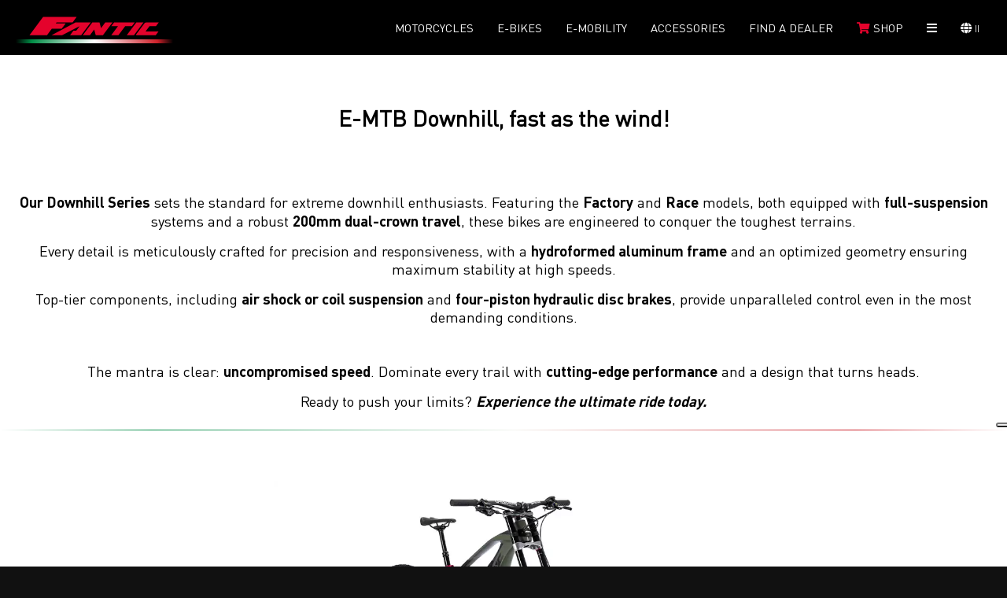

--- FILE ---
content_type: text/html; charset=utf-8
request_url: https://fantic.com/Lista_No_Moto.cshtml?type=e-mtb-downhill&id=92&country=13&lang=EN
body_size: 8230
content:

<!DOCTYPE html>
<html lang="it-it">
<head>
	<meta name="viewport" content="width=device-width, initial-scale=1">
	
			<title></title>
			<meta name="description" />
			<meta name="keywords" content="Fantic, Fantic motor, Fanticmotor, Fantic Bikes, Caballero, Fantic Motor Caballero, Fantic Caballero, Caballero Fantic, Caballero Fantic Motor, Fantic Enduro, Fantic MX, Fantic Motocross, Fantic 125, Fantic 50, Fantic 250, Fantic 450, Fantic ebike, Fantic Motor ebike, Fantic Issimo, Issimo, Fantic ebikes, Fantic mtb, Fantic emtb, Fantic Integra, Fantic XF1, Fantic XF1 integra, XF1 Integra" />

			

<link rel="canonical" href="https://fantic.com/Lista_No_Moto.cshtml?type=e-mtb-downhill&amp;id=92&amp;country=13&amp;lang=EN" />
<link rel="alternate" href="https://fantic.com/it-it/ebike/e-mtb-downhill/92" hreflang="x-default">
        <link rel="alternate" href="https://fantic.com/ar-es/ebike/e-mtb-downhill/92" hreflang="es">
        <link rel="alternate" href="https://fantic.com/at-de/ebike/e-mtb-downhill/92" hreflang="de">
        <link rel="alternate" href="https://fantic.com/au-en/ebike/e-mtb-downhill/92" hreflang="en">
        <link rel="alternate" href="https://fantic.com/be-fr/ebike/e-mtb-downhill/92" hreflang="fr">
        <link rel="alternate" href="https://fantic.com/be-en/ebike/e-mtb-downhill/92" hreflang="en">
        <link rel="alternate" href="https://fantic.com/br-fr/ebike/e-mtb-downhill/92" hreflang="fr">
        <link rel="alternate" href="https://fantic.com/ca-fr/ebike/e-mtb-downhill/92" hreflang="fr">
        <link rel="alternate" href="https://fantic.com/ca-en/ebike/e-mtb-downhill/92" hreflang="en">
        <link rel="alternate" href="https://fantic.com/cl-it/ebike/e-mtb-downhill/92" hreflang="it">
        <link rel="alternate" href="https://fantic.com/cy-en/ebike/e-mtb-downhill/92" hreflang="en">
        <link rel="alternate" href="https://fantic.com/hr-en/ebike/e-mtb-downhill/92" hreflang="en">
        <link rel="alternate" href="https://fantic.com/dk-en/ebike/e-mtb-downhill/92" hreflang="en">
        <link rel="alternate" href="https://fantic.com/ec-es/ebike/e-mtb-downhill/92" hreflang="es">
        <link rel="alternate" href="https://fantic.com/ee-en/ebike/e-mtb-downhill/92" hreflang="en">
        <link rel="alternate" href="https://fantic.com/fi-en/ebike/e-mtb-downhill/92" hreflang="en">
        <link rel="alternate" href="https://fantic.com/fr-fr/ebike/e-mtb-downhill/92" hreflang="fr">
        <link rel="alternate" href="https://fantic.com/de-de/ebike/e-mtb-downhill/92" hreflang="de">
        <link rel="alternate" href="https://fantic.com/jp-en/ebike/e-mtb-downhill/92" hreflang="en">
        <link rel="alternate" href="https://fantic.com/gr-en/ebike/e-mtb-downhill/92" hreflang="en">
        <link rel="alternate" href="https://fantic.com/gf-fr/ebike/e-mtb-downhill/92" hreflang="fr">
        <link rel="alternate" href="https://fantic.com/hk-en/ebike/e-mtb-downhill/92" hreflang="en">
        <link rel="alternate" href="https://fantic.com/is-en/ebike/e-mtb-downhill/92" hreflang="en">
        <link rel="alternate" href="https://fantic.com/il-en/ebike/e-mtb-downhill/92" hreflang="en">
        <link rel="alternate" href="https://fantic.com/lv-en/ebike/e-mtb-downhill/92" hreflang="en">
        <link rel="alternate" href="https://fantic.com/lt-en/ebike/e-mtb-downhill/92" hreflang="en">
        <link rel="alternate" href="https://fantic.com/lu-fr/ebike/e-mtb-downhill/92" hreflang="fr">
        <link rel="alternate" href="https://fantic.com/mt-en/ebike/e-mtb-downhill/92" hreflang="en">
        <link rel="alternate" href="https://fantic.com/yt-en/ebike/e-mtb-downhill/92" hreflang="en">
        <link rel="alternate" href="https://fantic.com/no-en/ebike/e-mtb-downhill/92" hreflang="en">
        <link rel="alternate" href="https://fantic.com/nl-en/ebike/e-mtb-downhill/92" hreflang="en">
        <link rel="alternate" href="https://fantic.com/pf-fr/ebike/e-mtb-downhill/92" hreflang="fr">
        <link rel="alternate" href="https://fantic.com/pl-en/ebike/e-mtb-downhill/92" hreflang="en">
        <link rel="alternate" href="https://fantic.com/gb-en/ebike/e-mtb-downhill/92" hreflang="en">
        <link rel="alternate" href="https://fantic.com/cz-en/ebike/e-mtb-downhill/92" hreflang="en">
        <link rel="alternate" href="https://fantic.com/ro-en/ebike/e-mtb-downhill/92" hreflang="en">
        <link rel="alternate" href="https://fantic.com/sk-en/ebike/e-mtb-downhill/92" hreflang="en">
        <link rel="alternate" href="https://fantic.com/si-en/ebike/e-mtb-downhill/92" hreflang="en">
        <link rel="alternate" href="https://fantic.com/es-es/ebike/e-mtb-downhill/92" hreflang="es">
        <link rel="alternate" href="https://fantic.com/us-en/ebike/e-mtb-downhill/92" hreflang="en">
        <link rel="alternate" href="https://fantic.com/se-en/ebike/e-mtb-downhill/92" hreflang="en">
        <link rel="alternate" href="https://fantic.com/ch-de/ebike/e-mtb-downhill/92" hreflang="de">
        <link rel="alternate" href="https://fantic.com/ch-it/ebike/e-mtb-downhill/92" hreflang="it">
        <link rel="alternate" href="https://fantic.com/ch-fr/ebike/e-mtb-downhill/92" hreflang="fr">
        <link rel="alternate" href="https://fantic.com/hu-en/ebike/e-mtb-downhill/92" hreflang="en">
        <link rel="alternate" href="https://fantic.com/ii-en/ebike/e-mtb-downhill/92" hreflang="en">
    <meta name="robots" content="index, follow" />

		
	<!-- Opengraph FB -->
	<meta property="og:type" content="article">
	<meta property="og:title" content="Fantic Motor: Moto e Ebikes Made in Italy">
	<meta property="og:description" content="Fantic Motor, inizia qui la tua nuova strada. Vasta gamma di Moto: Motard, Caballero, Motocross, Enduro e EBikes: Issimo e MTB">
	<meta property="og:url" content="https://www.fantic.com/">
	<meta property="og:site_name" content="Fantic Motor">
	<meta property="article:author" content="https://www.facebook.com/FanticMotorOfficial">
	<meta property="og:image" content="https://www.fantic.com//Content/img/logo_fantic.jpg?v=1.0">
	<!-- Fine Opengraph FB -->
<link href="/Content/css/globalcss-desktop-bundle?v=3Vuy4PjPfGTe_Jki7sfplccnNVC_3AUhR9lt_LxaWHQ1" rel="stylesheet"/>
	
		<link href="https://www.fantic.com//Content/css/Lista_No_Moto.css?v=1.0" rel="stylesheet" />
	
	
	<link rel="apple-touch-icon" sizes="57x57" href="/Content/img/favicon/apple-icon-57x57.png?v=1.0">
<link rel="apple-touch-icon" sizes="60x60" href="/Content/img/favicon/apple-icon-60x60.png?v=1.0">
<link rel="apple-touch-icon" sizes="72x72" href="/Content/img/favicon/apple-icon-72x72.png?v=1.0">
<link rel="apple-touch-icon" sizes="76x76" href="/Content/img/favicon/apple-icon-76x76.png?v=1.0">
<link rel="apple-touch-icon" sizes="114x114" href="/Content/img/favicon/apple-icon-114x114.png?v=1.0">
<link rel="apple-touch-icon" sizes="120x120" href="/Content/img/favicon/apple-icon-120x120.png?v=1.0">
<link rel="apple-touch-icon" sizes="144x144" href="/Content/img/favicon/apple-icon-144x144.png?v=1.0">
<link rel="apple-touch-icon" sizes="152x152" href="/Content/img/favicon/apple-icon-152x152.png?v=1.0">
<link rel="apple-touch-icon" sizes="180x180" href="/Content/img/favicon/apple-icon-180x180.png?v=1.0">
<link rel="icon" type="image/png" sizes="192x192" href="/Content/img/favicon/android-icon-192x192.png?v=1.0">
<link rel="icon" type="image/png" sizes="32x32" href="/Content/img/favicon/favicon-32x32.png?v=1.0">
<link rel="icon" type="image/png" sizes="96x96" href="/Content/img/favicon/favicon-96x96.png?v=1.0">
<link rel="icon" type="image/png" sizes="16x16" href="/Content/img/favicon/favicon-16x16.png?v=1.0">
<link rel="manifest" href="/Content/img/favicon/manifest.json">
<meta name="msapplication-TileColor" content="#ffffff">
<meta name="msapplication-TileImage" content="/Content/img/favicon/ms-icon-144x144.png?v=1.0">
<meta name="theme-color" content="#ffffff">
	<!-- Fine Opengraph FB -->
	<link href="https://fonts.googleapis.com/icon?family=Material+Icons"
		  rel="stylesheet">
</head>
<body>
	<!-- Google Tag Manager (noscript) -->
	<noscript><iframe src="https://www.googletagmanager.com/ns.html?id=GTM-WXPSXKN" height="0" width="0" style="display:none;visibility:hidden"></iframe></noscript>
	<!-- End Google Tag Manager (noscript) -->
	<div itemprop="name" content="Fantic Motor: Moto e Ebikes Made in Italy"></div>
	<div itemprop="description" content="Fantic Motor, inizia qui la tua nuova strada. Vasta gamma di Moto: Motard, Caballero, Motocross, Enduro e EBikes: Issimo e MTB"></div>
	<div itemprop="image" content="https://www.fantic.com//Content/img/logo.png?v=1.0"></div>
	
	

<div class="head fontSzVar_4 bold" itemscope itemtype="http://schema.org/WPHeader">
                <input type="checkbox" class="d_none" id="mobile_menu_trigger" />
            <div class="mobile_menu">
                <a href="https://fantic.com/au-en/index" class="mobile_logo" title="Index Fantic">
                    <img src="/Content/img/logo.svg?v=1.0" alt="logo Fantic" width="186" height="50" />
                </a>
                <label for="mobile_menu_trigger" class="open-menu closed" title="open menù">
                    <i class="fas fa-bars"></i>
                </label>
            </div>
            <div class="content menu_head">
                <div class="menu main_voices bold d_flx j_start no_mobile">
                    
                    
                    <a class="logo fontSzVar_8 " href="https://fantic.com/au-en/index" itemprop="url" title="index Fantic"></a>
                    
                </div>
                <div class="menu main_voices bold d_flx j_end">
                    
                    
                        <a href="javascript:void(0);" class="open-xor link" itemprop="url" title="Moto">
                            Motorcycles
                        </a>
                                            <a href="https://fanticbikes.com/" class="open-xor link" itemprop="url" title="eBikes">
                            E-Bikes
                        </a>
                                            <a href="https://fantic.com/au-en/urban-e-mobility" class="link " itemprop="url" title="E-mobility">
                            E-mobility
                        </a>
                                            <a href="javascript:void(0);" class="open-xor link " itemprop="url" title="Accessori">
                            Accessories
                        </a>
                    <a href="https://fantic.com/au-en/dealer-locator" class="link " itemprop="url" title="Cerca un rivenditore">Find a dealer</a>
                    
                    
                    <a href="https://shop.fantic.com" rel="noreferrer" target="_blank" title="Shop online" class="link" itemprop="url">
                        <i class="fas fa-shopping-cart fontClr_Brand"></i>&nbsp;<span class="shop_span">Shop</span>
                    </a>
                    
                    
                    <a href="https://fantic.com/au-en/fantic-racing" class="flx_itm link mobile_voice" itemprop="url" title="Fantic Racing">Fantic Racing</a>
                    

                        <a href="https://fantic.com/au-en/news" class="flx_itm link mobile_voice" itemprop="url" title="News">NEWS</a>
                    <a href="javascript:void(0);" class="open-xor link open-main_menu no_mobile"><i class="fas fa-bars"></i></a>
                    
                    
                    <a href="javascript:void(0);" class="open-xor link open-lang"><i class="fas fa-globe" title="apertura languages"></i>&nbsp;<span>II</span></a>
                    
                </div>
            </div>
                <div class="xor-menu xor-menu-moto motomenu uppercase">
                    <a href="javascript:void(0);" class="close-menu" itemprop="url" title="Moto"><i class="fas fa-times"></i></a>
                    <div class="content">
                            <a href="https://fantic.com/au-en/moto/caballero/24" itemprop="url" title="Lista Moto" style="background-image: url(https://www.fantic.com//Content/img/Categorie_Head/caballero.jpg); background-image: url(https://www.fantic.com//Content/img/Categorie_Head/caballero.webp);">
                                <span class="fontSzVar_1">caballero</span>
                            </a>
                            <a href="https://fantic.com/au-en/moto/street/150" itemprop="url" title="Lista Moto" style="background-image: url(https://www.fantic.com//Content/img/Categorie_Head/street.jpg); background-image: url(https://www.fantic.com//Content/img/Categorie_Head/street.webp);">
                                <span class="fontSzVar_1">street</span>
                            </a>
                            <a href="https://fantic.com/au-en/moto/enduro/26" itemprop="url" title="Lista Moto" style="background-image: url(https://www.fantic.com//Content/img/Categorie_Head/enduro.jpg); background-image: url(https://www.fantic.com//Content/img/Categorie_Head/enduro.webp);">
                                <span class="fontSzVar_1">enduro</span>
                            </a>
                            <a href="https://fantic.com/au-en/moto/motard/37" itemprop="url" title="Lista Moto" style="background-image: url(https://www.fantic.com//Content/img/Categorie_Head/motard.jpg); background-image: url(https://www.fantic.com//Content/img/Categorie_Head/motard.webp);">
                                <span class="fontSzVar_1">motard</span>
                            </a>
                    </div>
                </div>
                <div class="xor-menu xor-menu-ebikes ebikesmenu uppercase" title="eBikes">
                    
                    
                </div>
                <div class="xor-menu xor-menu-accessori motomenu uppercase">
                    <a href="javascript:void(0);" class="close-menu" itemprop="url" title="Moto"><i class="fas fa-times"></i></a>
                    <div class="content">
                        <a href="https://fantic.com/au-en/accessori?tipoveicolo=moto" itemprop="url" title="Lista Accessori" style="background-image: url(https://www.fantic.com//Content/img/Categorie_Head/CABALLERO.jpg); background-image: url(https://www.fantic.com//Content/img/Categorie_Head/CABALLERO.webp);">
                            <span class="fontSzVar_1">Motorcycles</span>
                        </a>

                        <a href="https://fantic.com/au-en/accessori?tipoveicolo=e-bike" itemprop="url" title="Lista Accessori" style="background-image: url(https://www.fantic.com//Content/img/Categorie_Head/e-mtb-all-mountain.jpg); background-image: url(https://www.fantic.com//Content/img/Categorie_Head/e-mtb-all-mountain.webp);">
                            <span class="fontSzVar_1">E-Bikes</span>
                        </a>

                        <a href="https://fantic.com/au-en/accessori?tipoveicolo=e-mobility" itemprop="url" title="Lista Accessori" style="background-image: url(https://www.fantic.com//Content/img/Categorie_Head/Monopattino-elettrico.jpg); background-image: url(https://www.fantic.com//Content/img/Categorie_Head/Monopattino-elettrico.webp);">
                            <span class="fontSzVar_1">E-Mobility</span>
                        </a>
                    </div>
                </div>
            <div class="xor-menu xor-menu-main_menu main_menu uppercase fontSzVar_3 no_mobile">
                <a href="javascript:void(0);" class="close-menu" itemprop="url" title="Main Menu"><i class="fas fa-times"></i></a>
                
                
                <div class="voices_container d_flx contained">
                    
                    <a href="https://fantic.com/au-en/index" class="flx_itm link desktop_dNone" itemprop="url" title="Home page">HOME</a>
                    
                    <a href="https://fantic.com/au-en/fantic-racing" class="flx_itm link" itemprop="url" title="Fantic Racing">Fantic Racing</a>
                    

                        <a href="https://fantic.com/au-en/news" class="flx_itm link" itemprop="url" title="News">NEWS</a>
                </div>
                
                
                            <div class="promo_showcase_container no_mobile">
                    <a class="promo_item" href="https://fantic.com/au-en/content-News/fantic-stealth-500-the-lightest-italian-naked-in-its-class-dare-to-play-_p6081">

                        <div class="image">
                                    <picture>
                                        <source srcset="https://www.fantic.com//Uploads/NewsPromo/27a1636b62404d858ad43fc695ad5a8e.webp?w=800&amp;h=534" type="image/webp" class="lazyload" width="800" height="534">
                                        <source srcset="https://www.fantic.com//Uploads/NewsPromo/27a1636b62404d858ad43fc695ad5a8e.jpg?w=800&amp;h=534" type="image/jpeg" class="lazyload" width="800" height="534">
                                        <img src="https://www.fantic.com//Uploads/NewsPromo/27a1636b62404d858ad43fc695ad5a8e.jpg?w=800&amp;h=534&bkg=111" class="lazyload" alt="" width="800" height="534">
                                    </picture>

                        </div>

                        <p class="copy">
                            <span>Fantic Stealth 500: the lightest Italian naked in its class. Dare to play?</span>
                            <span>24-11-2025</span>
                        </p>
                    </a>
            </div>

                
            </div>
            <div class="xor-menu langmenu ">
                <a href="javascript:void(0);" class="close-menu" title="chiusura menù languages"><i class="fas fa-times"></i></a>
                <div class="content">
                            <b>International</b>
                            <div class="item item-country">
                                    <a href="https://fantic.com/ii-en/Lista_No_Moto.cshtml?country=255&amp;sl=II&amp;lang=EN" class="link " data-country="II" title="descrizione"><span>International</span></a>
                            </div>
                            <b>Europa</b>
                            <div class="item item-country">
                                    <a href="https://fantic.com/at-de/Lista_No_Moto.cshtml?country=14&amp;sl=AT&amp;lang=DE" class="link " data-country="AT" title="descrizione"><span>Austria</span></a>
                                    <a href="https://fantic.com/be-en/Lista_No_Moto.cshtml?country=251&amp;sl=BE&amp;lang=EN" class="link " data-country="BE" title="descrizione"><span>Belgium (EN)</span></a>
                                    <a href="https://fantic.com/be-fr/Lista_No_Moto.cshtml?country=20&amp;sl=BE&amp;lang=FR" class="link " data-country="BE" title="descrizione"><span>Belgium (FR)</span></a>
                                    <a href="https://fantic.com/hr-en/Lista_No_Moto.cshtml?country=50&amp;sl=HR&amp;lang=EN" class="link " data-country="HR" title="descrizione"><span>Croatia</span></a>
                                    <a href="https://fantic.com/cy-en/Lista_No_Moto.cshtml?country=42&amp;sl=CY&amp;lang=EN" class="link " data-country="CY" title="descrizione"><span>Cyprus</span></a>
                                    <a href="https://fantic.com/cz-en/Lista_No_Moto.cshtml?country=181&amp;sl=CZ&amp;lang=EN" class="link " data-country="CZ" title="descrizione"><span>Czech Rep.</span></a>
                                    <a href="https://fantic.com/dk-en/Lista_No_Moto.cshtml?country=53&amp;sl=DK&amp;lang=EN" class="link " data-country="DK" title="descrizione"><span>Denmark</span></a>
                                    <a href="https://fantic.com/ee-en/Lista_No_Moto.cshtml?country=60&amp;sl=EE&amp;lang=EN" class="link " data-country="EE" title="descrizione"><span>Estonia</span></a>
                                    <a href="https://fantic.com/fi-en/Lista_No_Moto.cshtml?country=64&amp;sl=FI&amp;lang=EN" class="link " data-country="FI" title="descrizione"><span>Finland</span></a>
                                    <a href="https://fantic.com/fr-fr/Lista_No_Moto.cshtml?country=65&amp;sl=FR&amp;lang=FR" class="link " data-country="FR" title="descrizione"><span>France</span></a>
                                    <a href="https://fantic.com/de-de/Lista_No_Moto.cshtml?country=70&amp;sl=DE&amp;lang=DE" class="link " data-country="DE" title="descrizione"><span>Germany</span></a>
                                    <a href="https://fantic.com/gr-en/Lista_No_Moto.cshtml?country=77&amp;sl=GR&amp;lang=EN" class="link " data-country="GR" title="descrizione"><span>Greece</span></a>
                                    <a href="https://fantic.com/hu-en/Lista_No_Moto.cshtml?country=240&amp;sl=HU&amp;lang=EN" class="link " data-country="HU" title="descrizione"><span>Hungary</span></a>
                                    <a href="https://fantic.com/is-en/Lista_No_Moto.cshtml?country=97&amp;sl=IS&amp;lang=EN" class="link " data-country="IS" title="descrizione"><span>Iceland</span></a>
                                    <a href="https://fantic.com/it-it/Lista_No_Moto.cshtml?country=118&amp;sl=IT&amp;lang=IT" class="link " data-country="IT" title="descrizione"><span>Italy</span></a>
                                    <a href="https://fantic.com/lv-en/Lista_No_Moto.cshtml?country=127&amp;sl=LV&amp;lang=EN" class="link " data-country="LV" title="descrizione"><span>Latvia</span></a>
                                    <a href="https://fantic.com/lt-en/Lista_No_Moto.cshtml?country=132&amp;sl=LT&amp;lang=EN" class="link " data-country="LT" title="descrizione"><span>Lithuania</span></a>
                                    <a href="https://fantic.com/lu-fr/Lista_No_Moto.cshtml?country=133&amp;sl=LU&amp;lang=FR" class="link " data-country="LU" title="descrizione"><span>Luxembourg</span></a>
                                    <a href="https://fantic.com/mt-en/Lista_No_Moto.cshtml?country=141&amp;sl=MT&amp;lang=EN" class="link " data-country="MT" title="descrizione"><span>Malta</span></a>
                                    <a href="https://fantic.com/nl-en/Lista_No_Moto.cshtml?country=165&amp;sl=NL&amp;lang=EN" class="link " data-country="NL" title="descrizione"><span>Netherlands</span></a>
                                    <a href="https://fantic.com/no-en/Lista_No_Moto.cshtml?country=161&amp;sl=NO&amp;lang=EN" class="link " data-country="NO" title="descrizione"><span>Norway</span></a>
                                    <a href="https://fantic.com/pl-en/Lista_No_Moto.cshtml?country=174&amp;sl=PL&amp;lang=EN" class="link " data-country="PL" title="descrizione"><span>Poland</span></a>
                                    <a href="https://fantic.com/pt-en/Lista_No_Moto.cshtml?country=262&amp;sl=PT&amp;lang=EN" class="link " data-country="PT" title="descrizione"><span>Portugal</span></a>
                                    <a href="https://fantic.com/ro-en/Lista_No_Moto.cshtml?country=186&amp;sl=RO&amp;lang=EN" class="link " data-country="RO" title="descrizione"><span>Romania</span></a>
                                    <a href="https://fantic.com/sk-en/Lista_No_Moto.cshtml?country=208&amp;sl=SK&amp;lang=EN" class="link " data-country="SK" title="descrizione"><span>Slovakia</span></a>
                                    <a href="https://fantic.com/si-en/Lista_No_Moto.cshtml?country=209&amp;sl=SI&amp;lang=EN" class="link " data-country="SI" title="descrizione"><span>Slovenia</span></a>
                                    <a href="https://fantic.com/es-es/Lista_No_Moto.cshtml?country=211&amp;sl=ES&amp;lang=ES" class="link " data-country="ES" title="descrizione"><span>Spain</span></a>
                                    <a href="https://fantic.com/se-en/Lista_No_Moto.cshtml?country=219&amp;sl=SE&amp;lang=EN" class="link " data-country="SE" title="descrizione"><span>Sweden</span></a>
                                    <a href="https://fantic.com/ch-de/Lista_No_Moto.cshtml?country=254&amp;sl=CH&amp;lang=DE" class="link " data-country="CH" title="descrizione"><span>Switzerland (DE)</span></a>
                                    <a href="https://fantic.com/ch-fr/Lista_No_Moto.cshtml?country=253&amp;sl=CH&amp;lang=FR" class="link " data-country="CH" title="descrizione"><span>Switzerland (FR)</span></a>
                                    <a href="https://fantic.com/ch-it/Lista_No_Moto.cshtml?country=220&amp;sl=CH&amp;lang=IT" class="link " data-country="CH" title="descrizione"><span>Switzerland (IT)</span></a>
                                    <a href="https://fantic.com/gb-en/Lista_No_Moto.cshtml?country=179&amp;sl=GB&amp;lang=EN" class="link " data-country="GB" title="descrizione"><span>United Kingdom</span></a>
                            </div>
                            <b>Asia</b>
                            <div class="item item-country">
                                    <a href="https://fantic.com/ae-en/Lista_No_Moto.cshtml?country=258&amp;sl=AE&amp;lang=EN" class="link " data-country="AE" title="descrizione"><span>Dubai</span></a>
                                    <a href="https://fantic.com/il-en/Lista_No_Moto.cshtml?country=117&amp;sl=IL&amp;lang=EN" class="link " data-country="IL" title="descrizione"><span>Israel</span></a>
                                    <a href="https://fantic.com/jp-en/Lista_No_Moto.cshtml?country=73&amp;sl=JP&amp;lang=EN" class="link " data-country="JP" title="descrizione"><span>Japan</span></a>
                                    <a href="https://fantic.com/my-en/Lista_No_Moto.cshtml?country=259&amp;sl=MY&amp;lang=EN" class="link " data-country="MY" title="descrizione"><span>Malaysia</span></a>
                                    <a href="https://fantic.com/sg-en/Lista_No_Moto.cshtml?country=260&amp;sl=SG&amp;lang=EN" class="link " data-country="SG" title="descrizione"><span>Singapore</span></a>
                                    <a href="https://fantic.com/tw-en/Lista_No_Moto.cshtml?country=261&amp;sl=TW&amp;lang=EN" class="link " data-country="TW" title="descrizione"><span>Taiwan</span></a>
                                    <a href="https://fantic.com/tr-en/Lista_No_Moto.cshtml?country=263&amp;sl=TR&amp;lang=EN" class="link " data-country="TR" title="descrizione"><span>Turkey</span></a>
                            </div>
                            <b>Nord America</b>
                            <div class="item item-country">
                                    <a href="https://fantic.com/ca-en/Lista_No_Moto.cshtml?country=252&amp;sl=CA&amp;lang=EN" class="link " data-country="CA" title="descrizione"><span>Canada (EN)</span></a>
                                    <a href="https://fantic.com/ca-fr/Lista_No_Moto.cshtml?country=37&amp;sl=CA&amp;lang=FR" class="link " data-country="CA" title="descrizione"><span>Canada (FR)</span></a>
                                    <a href="https://fantic.com/mx-es/Lista_No_Moto.cshtml?country=264&amp;sl=MX&amp;lang=ES" class="link " data-country="MX" title="descrizione"><span>Mexico</span></a>
                                    <a href="https://fantic.com/us-en/Lista_No_Moto.cshtml?country=213&amp;sl=US&amp;lang=EN" class="link " data-country="US" title="descrizione"><span>USA</span></a>
                            </div>
                            <b>Sud America</b>
                            <div class="item item-country">
                                    <a href="https://fantic.com/ar-es/Lista_No_Moto.cshtml?country=10&amp;sl=AR&amp;lang=ES" class="link " data-country="AR" title="descrizione"><span>Argentina</span></a>
                                    <a href="https://fantic.com/br-en/Lista_No_Moto.cshtml?country=30&amp;sl=BR&amp;lang=EN" class="link " data-country="BR" title="descrizione"><span>Brazil</span></a>
                                    <a href="https://fantic.com/cl-es/Lista_No_Moto.cshtml?country=40&amp;sl=CL&amp;lang=ES" class="link " data-country="CL" title="descrizione"><span>Chile</span></a>
                                    <a href="https://fantic.com/ec-es/Lista_No_Moto.cshtml?country=55&amp;sl=EC&amp;lang=ES" class="link " data-country="EC" title="descrizione"><span>Equador</span></a>
                            </div>
                            <b>Africa</b>
                            <div class="item item-country">
                                    <a href="https://fantic.com/ma-fr/Lista_No_Moto.cshtml?country=256&amp;sl=MA&amp;lang=FR" class="link " data-country="MA" title="descrizione"><span>Morocco</span></a>
                                    <a href="https://fantic.com/za-en/Lista_No_Moto.cshtml?country=257&amp;sl=ZA&amp;lang=EN" class="link " data-country="ZA" title="descrizione"><span>South Africa</span></a>
                            </div>
                            <b>Oceania</b>
                            <div class="item item-country">
                                    <a href="https://fantic.com/au-en/Lista_No_Moto.cshtml?country=13&amp;sl=AU&amp;lang=EN" class="link active" data-country="AU" title="descrizione"><span>Australia</span></a>
                                    <a href="https://fantic.com/pf-fr/Lista_No_Moto.cshtml?country=173&amp;sl=PF&amp;lang=FR" class="link " data-country="PF" title="descrizione"><span>French Polynesia</span></a>
                            </div>

                </div>
            </div>

</div>
	

                <div class="no-slider"></div>
		<div class="lista">
			<br />
			<br />
				<div class="textblock">
					<h1>E-MTB Downhill, fast as the wind!  </h1>
				</div>
				<br />
				<br />
			<div class="textblock">
									<div class="item"><p style="text-align: center;"><span style="font-size: 14pt;"><strong>Our Downhill Series</strong> sets the standard for extreme downhill enthusiasts. Featuring the <strong>Factory</strong> and <strong>Race</strong> models, both equipped with <strong>full-suspension</strong> systems and a robust <strong>200mm dual-crown travel</strong>, these bikes are engineered to conquer the toughest terrains.</span></p>
<p style="text-align: center;"><span style="font-size: 14pt;">Every detail is meticulously crafted for precision and responsiveness, with a <strong>hydroformed aluminum frame</strong> and an optimized geometry ensuring maximum stability at high speeds.</span></p>
<p style="text-align: center;"><span style="font-size: 14pt;">Top-tier components, including <strong>air shock or coil suspension</strong> and <strong>four-piston hydraulic disc brakes</strong>, provide unparalleled control even in the most demanding conditions.</span></p>
<p style="text-align: center;">&nbsp;</p>
<p style="text-align: center;"><span style="font-size: 14pt;">The mantra is clear: <strong>uncompromised speed</strong>. Dominate every trail with <strong>cutting-edge performance</strong> and a design that turns heads. </span></p>
<p style="text-align: center;"><span style="font-size: 14pt;">Ready to push your limits? <em><strong>Experience the ultimate ride today.</strong></em></span></p></div>
			</div>

			<div class="italy_grad" style="height: 1px;"></div>
			<br />
			<br />
			<div class="model-list">
				                    <div class="item ">
                        <a href="https://fantic.com/au-en/ebike/e-mtb-downhill/xxf-2-0-race_i202v">
                            <div class="image">
                                        <picture>
                                            <source srcset="https://www.fantic.com//Uploads/Veicoli/6a293e68f3934a62beac3206df8c6123.webp?w=950&amp;h=570"  type="image/webp" width="950" height="570">
                                            <source srcset="https://www.fantic.com//Uploads/Veicoli/6a293e68f3934a62beac3206df8c6123.jpg?w=950&amp;h=570"  type="image/jpeg" width="950" height="570">
                                            <img src="https://www.fantic.com//Uploads/Veicoli/6a293e68f3934a62beac3206df8c6123.jpg?w=950&amp;h=570&bkg=fff"  alt="logo Fantic" width="950" height="570">
                                        </picture>
                            </div>
                            <b class="fontSzVar_3 fontClr_Brand">XXF 2.0 Race </b>
                        </a>
                    </div>

			</div>
			                <div class="image_wall">
                    <div class="copy">
                        <p class="fontSzVar_1 fontClr_white uppercase">#DOWNHILL</p>
                    </div>
                    <div class="immagini d_flx">
                            <img src="/Uploads/ImageWall/40958e81ee9f40608a105066242ef226.jpg" width="700" height="700" />
                            <img src="/Uploads/ImageWall/f210ffdd35154477b6b08108a6a5ba69.jpg" width="700" height="700" />
                            <img src="/Uploads/ImageWall/78f7d129dcf74e199f6aa01a6d781b23.jpg" width="700" height="700" />
                            <img src="/Uploads/ImageWall/67118548edb74b668519ff59ed70772c.jpg" width="700" height="700" />
                            <img src="/Uploads/ImageWall/6f1d27c79a1b442f9d44dce53ba58f42.jpg" width="700" height="700" />
                            <img src="/Uploads/ImageWall/e70f145fd6ce4508b5342c66697e655b.jpg" width="700" height="700" />
                            <img src="/Uploads/ImageWall/4604c026a3774803b5d21933db6a628b.jpg" width="700" height="700" />
                            <img src="/Uploads/ImageWall/dfbbc6a3ac1543b58281c408dd51eb6c.jpg" width="700" height="700" />
                    </div>
                </div>

		</div>



	<a id="up_btn" href="#headtarget" class="button red_btn" title="arrow upward">
		<span class="material-icons">
			arrow_upward
		</span>
	</a>

	        <div class="newsletter" style="background-image:url('/Content/img/Newsletter_Bkg.png'); background-image:url('/Content/img/Newsletter_Bkg.webp');">
            <span class="fontSzVar_2 uppercase">Fantic Newsletter</span>
            <span class="fontSzVar_7">Get special offers, product news and event info straight to your inbox!</span>
            

<form action="Mail/send_newsletter.cshtml" method="post">
    <div>
        <input type="email" name="Email" placeholder="Email*" maxlength="100" />
        <div class="privacy">
            <label><input type="checkbox" name="privacy" /> <span><a href=https://www.fantic.com//Content/pdf/Fantic_Privacy_policy_standard-EN.pdf target="_blank" title="ho letto e accettato i termini della privacy">I have read and accepted the terms of Privacy</a></span></label>
        </div>
    </div>
    <div>
        <input type="submit" class="button" value="Join" />
        <input type="text" name="surname" class="surname" />
        <input type="hidden" class="form-name" value="Newsletter" />
        <div class="form-result"></div>
    </div>
</form>

        </div>
        <div class="italy_grad" style="height: 1px;"></div>
        <div class="footer" id="footer" itemscope itemtype="http://schema.org/WPFooter">
            <div class="items">
                <div class="item">
                    <b class="fontSzVar_4">Company</b>
                    
                    <a class="fontSzVar_6" href="https://fantic.com/au-en/media" itemprop="url" title="Media">Media</a>
                    
                    <a class="fontSzVar_6" href="https://fantic.com/au-en/contatti" itemprop="url" title="Contatti">Contact</a>
                    <a class="fontSzVar_6" href="https://fantic.com/au-en/lavora-con-noi" itemprop="url" title="Lavora con noi">Careers</a>
                </div>
                <div class="item">
                    <b class="fontSzVar_4">Fantic World</b>
                    
                    <a class="fontSzVar_6" href="https://fantic.com/au-en/dealer-locator" itemprop="url" title="Dealer Locator">Dealer Locator</a>
                    <a class="fontSzVar_6" href="https://fantic.com/au-en/fantic-racing" itemprop="url" title="Fantic Racing">Fantic Racing</a>
                        <a class="fontSzVar_6" href="https://fantic.com/au-en/news" itemprop="url" title="News">News</a>


                </div>
                
                    <div class="item">
                        <b class="fontSzVar_4">Motorcycles</b>
                            <a href="https://fantic.com/au-en/moto/caballero/24" class="fontSzVar_6" itemprop="url" title="Moto">caballero</a>
                            <a href="https://fantic.com/au-en/moto/street/150" class="fontSzVar_6" itemprop="url" title="Moto">street</a>
                            <a href="https://fantic.com/au-en/moto/enduro/26" class="fontSzVar_6" itemprop="url" title="Moto">enduro</a>
                            <a href="https://fantic.com/au-en/moto/motard/37" class="fontSzVar_6" itemprop="url" title="Moto">motard</a>
                    </div>
                                    <div class="item">
                        <b class="fontSzVar_4">E-mobility</b>
                            <a href="https://fantic.com/au-en/urban-e-mobility/issimo-city/139" class="fontSzVar_6" itemprop="url" title="Moto">issimo city</a>
                            <a href="https://fantic.com/au-en/urban-e-mobility/issimo/124" class="fontSzVar_6" itemprop="url" title="Moto">issimo</a>
                    </div>
                <div class="item">
                    <b class="fontSzVar_4">Information</b>
                    

                    


                        <a href="https://www.iubenda.com/privacy-policy/59885780/cookie-policy" target="_blank" class="fontSzVar_6" title="Cookie Policy ">Cookie Policy</a>
                        <script type="text/javascript">(function (w, d) { var loader = function () { var s = d.createElement("script"), tag = d.getElementsByTagName("script")[0]; s.src = 'https://cdn.iubenda.com/iubenda.js'; tag.parentNode.insertBefore(s, tag); }; if (w.addEventListener) { w.addEventListener("load", loader, false); } else if (w.attachEvent) { w.attachEvent("onload", loader); } else { w.onload = loader; } })(window, document);</script>
                        <a href="https://www.iubenda.com/privacy-policy/59885780" target="_blank" class="fontSzVar_6" title="Privacy Policy ">Privacy Policy</a>
                        <script type="text/javascript">(function (w, d) { var loader = function () { var s = d.createElement("script"), tag = d.getElementsByTagName("script")[0]; s.src = 'https://cdn.iubenda.com/iubenda.js'; tag.parentNode.insertBefore(s, tag); }; if (w.addEventListener) { w.addEventListener("load", loader, false); } else if (w.attachEvent) { w.attachEvent("onload", loader); } else { w.onload = loader; } })(window, document);</script>

                    <a class="fontSzVar_6" href=/Content/pdf/Fantic_Codice-Etico.pdf target="_blank" itemprop="url" title="Codice etico">Ethical code</a>
                    <a class="fontSzVar_6" href=/Content/pdf/whistleblowing.pdf target="_blank" itemprop="url" title="Codice etico"><b>Whistleblowing</b></a>
                </div>
            </div>
            <div class="rightpart">

                <div class="logo">
                    <picture>
                        <source srcset="/Content/img/logo.webp?v=1.0" type="image/webp">
                        <img src="/Content/img/logo.png?v=1.0" alt="logo Fantic" width="99" height="367">
                    </picture>
                </div>
                <div class="social">
                    <a href="https://www.facebook.com/FanticMotorOfficial" rel="noreferrer" target="_blank" title="facebook Fantic"><i class="fab fa-facebook-f"></i></a>
                    <a href="https://www.instagram.com/fanticmotor/" rel="noreferrer" target="_blank" title="instagram fantic"><i class="fab fa-instagram"></i></a>
                    <a href="https://www.youtube.com/channel/UC_7zBhbEsVA3cfZYV97bAjw" rel="noreferrer" target="_blank" title="youtube Fantic"><i class="fab fa-youtube"></i></a>
                </div>
                <div class="POR_banner">
                    <a href="https://fantic.com/it-it/content-News/por-fesr-fabulous-veneto_514vq" title="Progetto finanziato con il POR Regione Veneto">
                        <img src="/Content/img/POR_banner.jpg" width="463" height="1280" alt="Banner POR progetto Finanziato" />
                    </a>
                </div>
            </div>
            <span class="whistleblowing"><a style="color:blue" href="mailto:whistleblowing.fanticmotor.it">  whistleblowing.fanticmotor.it</a></span>

        </div>
        <div class="bottom-footer">
            <span>
                Copyright © 2021 FANTIC MOTOR S.P.A. | C.F./Partita I.V.A. IT 04684370267
            </span>
            
        </div>

	<script src='/Scripts/scripts-jquery?v=BV7_NfIMyxlqGBk7B2RDFPaCfNqoNsyD7XwvDrQJWyQ1'></script>

	<script src='/Scripts/Custom/scripts-custom?v=v0Mp48Q3fa2fDpj-K_Flmoyr4ppb6wplm-c3kuZxZ6g1'></script>

	
	
	
</body>
</html>

--- FILE ---
content_type: text/html; charset=utf-8
request_url: https://fantic.com/Lista_No_Moto.cshtml?type=e-mtb-downhill&id=92&country=13&lang=EN
body_size: 7904
content:

<!DOCTYPE html>
<html lang="it-it">
<head>
	<meta name="viewport" content="width=device-width, initial-scale=1">
	
			<title></title>
			<meta name="description" />
			<meta name="keywords" content="Fantic, Fantic motor, Fanticmotor, Fantic Bikes, Caballero, Fantic Motor Caballero, Fantic Caballero, Caballero Fantic, Caballero Fantic Motor, Fantic Enduro, Fantic MX, Fantic Motocross, Fantic 125, Fantic 50, Fantic 250, Fantic 450, Fantic ebike, Fantic Motor ebike, Fantic Issimo, Issimo, Fantic ebikes, Fantic mtb, Fantic emtb, Fantic Integra, Fantic XF1, Fantic XF1 integra, XF1 Integra" />

			

<link rel="canonical" href="https://fantic.com/Lista_No_Moto.cshtml?type=e-mtb-downhill&amp;id=92&amp;country=13&amp;lang=EN" />
<link rel="alternate" href="https://fantic.com/it-it/ebike/e-mtb-downhill/92" hreflang="x-default">
        <link rel="alternate" href="https://fantic.com/ar-es/ebike/e-mtb-downhill/92" hreflang="es">
        <link rel="alternate" href="https://fantic.com/at-de/ebike/e-mtb-downhill/92" hreflang="de">
        <link rel="alternate" href="https://fantic.com/au-en/ebike/e-mtb-downhill/92" hreflang="en">
        <link rel="alternate" href="https://fantic.com/be-fr/ebike/e-mtb-downhill/92" hreflang="fr">
        <link rel="alternate" href="https://fantic.com/be-en/ebike/e-mtb-downhill/92" hreflang="en">
        <link rel="alternate" href="https://fantic.com/br-fr/ebike/e-mtb-downhill/92" hreflang="fr">
        <link rel="alternate" href="https://fantic.com/ca-fr/ebike/e-mtb-downhill/92" hreflang="fr">
        <link rel="alternate" href="https://fantic.com/ca-en/ebike/e-mtb-downhill/92" hreflang="en">
        <link rel="alternate" href="https://fantic.com/cl-it/ebike/e-mtb-downhill/92" hreflang="it">
        <link rel="alternate" href="https://fantic.com/cy-en/ebike/e-mtb-downhill/92" hreflang="en">
        <link rel="alternate" href="https://fantic.com/hr-en/ebike/e-mtb-downhill/92" hreflang="en">
        <link rel="alternate" href="https://fantic.com/dk-en/ebike/e-mtb-downhill/92" hreflang="en">
        <link rel="alternate" href="https://fantic.com/ec-es/ebike/e-mtb-downhill/92" hreflang="es">
        <link rel="alternate" href="https://fantic.com/ee-en/ebike/e-mtb-downhill/92" hreflang="en">
        <link rel="alternate" href="https://fantic.com/fi-en/ebike/e-mtb-downhill/92" hreflang="en">
        <link rel="alternate" href="https://fantic.com/fr-fr/ebike/e-mtb-downhill/92" hreflang="fr">
        <link rel="alternate" href="https://fantic.com/de-de/ebike/e-mtb-downhill/92" hreflang="de">
        <link rel="alternate" href="https://fantic.com/jp-en/ebike/e-mtb-downhill/92" hreflang="en">
        <link rel="alternate" href="https://fantic.com/gr-en/ebike/e-mtb-downhill/92" hreflang="en">
        <link rel="alternate" href="https://fantic.com/gf-fr/ebike/e-mtb-downhill/92" hreflang="fr">
        <link rel="alternate" href="https://fantic.com/hk-en/ebike/e-mtb-downhill/92" hreflang="en">
        <link rel="alternate" href="https://fantic.com/is-en/ebike/e-mtb-downhill/92" hreflang="en">
        <link rel="alternate" href="https://fantic.com/il-en/ebike/e-mtb-downhill/92" hreflang="en">
        <link rel="alternate" href="https://fantic.com/lv-en/ebike/e-mtb-downhill/92" hreflang="en">
        <link rel="alternate" href="https://fantic.com/lt-en/ebike/e-mtb-downhill/92" hreflang="en">
        <link rel="alternate" href="https://fantic.com/lu-fr/ebike/e-mtb-downhill/92" hreflang="fr">
        <link rel="alternate" href="https://fantic.com/mt-en/ebike/e-mtb-downhill/92" hreflang="en">
        <link rel="alternate" href="https://fantic.com/yt-en/ebike/e-mtb-downhill/92" hreflang="en">
        <link rel="alternate" href="https://fantic.com/no-en/ebike/e-mtb-downhill/92" hreflang="en">
        <link rel="alternate" href="https://fantic.com/nl-en/ebike/e-mtb-downhill/92" hreflang="en">
        <link rel="alternate" href="https://fantic.com/pf-fr/ebike/e-mtb-downhill/92" hreflang="fr">
        <link rel="alternate" href="https://fantic.com/pl-en/ebike/e-mtb-downhill/92" hreflang="en">
        <link rel="alternate" href="https://fantic.com/gb-en/ebike/e-mtb-downhill/92" hreflang="en">
        <link rel="alternate" href="https://fantic.com/cz-en/ebike/e-mtb-downhill/92" hreflang="en">
        <link rel="alternate" href="https://fantic.com/ro-en/ebike/e-mtb-downhill/92" hreflang="en">
        <link rel="alternate" href="https://fantic.com/sk-en/ebike/e-mtb-downhill/92" hreflang="en">
        <link rel="alternate" href="https://fantic.com/si-en/ebike/e-mtb-downhill/92" hreflang="en">
        <link rel="alternate" href="https://fantic.com/es-es/ebike/e-mtb-downhill/92" hreflang="es">
        <link rel="alternate" href="https://fantic.com/us-en/ebike/e-mtb-downhill/92" hreflang="en">
        <link rel="alternate" href="https://fantic.com/se-en/ebike/e-mtb-downhill/92" hreflang="en">
        <link rel="alternate" href="https://fantic.com/ch-de/ebike/e-mtb-downhill/92" hreflang="de">
        <link rel="alternate" href="https://fantic.com/ch-it/ebike/e-mtb-downhill/92" hreflang="it">
        <link rel="alternate" href="https://fantic.com/ch-fr/ebike/e-mtb-downhill/92" hreflang="fr">
        <link rel="alternate" href="https://fantic.com/hu-en/ebike/e-mtb-downhill/92" hreflang="en">
        <link rel="alternate" href="https://fantic.com/ii-en/ebike/e-mtb-downhill/92" hreflang="en">
    <meta name="robots" content="index, follow" />

		
	<!-- Opengraph FB -->
	<meta property="og:type" content="article">
	<meta property="og:title" content="Fantic Motor: Moto e Ebikes Made in Italy">
	<meta property="og:description" content="Fantic Motor, inizia qui la tua nuova strada. Vasta gamma di Moto: Motard, Caballero, Motocross, Enduro e EBikes: Issimo e MTB">
	<meta property="og:url" content="https://www.fantic.com/">
	<meta property="og:site_name" content="Fantic Motor">
	<meta property="article:author" content="https://www.facebook.com/FanticMotorOfficial">
	<meta property="og:image" content="https://www.fantic.com//Content/img/logo_fantic.jpg?v=1.0">
	<!-- Fine Opengraph FB -->
<link href="/Content/css/globalcss-desktop-bundle?v=3Vuy4PjPfGTe_Jki7sfplccnNVC_3AUhR9lt_LxaWHQ1" rel="stylesheet"/>
	
		<link href="https://www.fantic.com//Content/css/Lista_No_Moto.css?v=1.0" rel="stylesheet" />
	
	
	<link rel="apple-touch-icon" sizes="57x57" href="/Content/img/favicon/apple-icon-57x57.png?v=1.0">
<link rel="apple-touch-icon" sizes="60x60" href="/Content/img/favicon/apple-icon-60x60.png?v=1.0">
<link rel="apple-touch-icon" sizes="72x72" href="/Content/img/favicon/apple-icon-72x72.png?v=1.0">
<link rel="apple-touch-icon" sizes="76x76" href="/Content/img/favicon/apple-icon-76x76.png?v=1.0">
<link rel="apple-touch-icon" sizes="114x114" href="/Content/img/favicon/apple-icon-114x114.png?v=1.0">
<link rel="apple-touch-icon" sizes="120x120" href="/Content/img/favicon/apple-icon-120x120.png?v=1.0">
<link rel="apple-touch-icon" sizes="144x144" href="/Content/img/favicon/apple-icon-144x144.png?v=1.0">
<link rel="apple-touch-icon" sizes="152x152" href="/Content/img/favicon/apple-icon-152x152.png?v=1.0">
<link rel="apple-touch-icon" sizes="180x180" href="/Content/img/favicon/apple-icon-180x180.png?v=1.0">
<link rel="icon" type="image/png" sizes="192x192" href="/Content/img/favicon/android-icon-192x192.png?v=1.0">
<link rel="icon" type="image/png" sizes="32x32" href="/Content/img/favicon/favicon-32x32.png?v=1.0">
<link rel="icon" type="image/png" sizes="96x96" href="/Content/img/favicon/favicon-96x96.png?v=1.0">
<link rel="icon" type="image/png" sizes="16x16" href="/Content/img/favicon/favicon-16x16.png?v=1.0">
<link rel="manifest" href="/Content/img/favicon/manifest.json">
<meta name="msapplication-TileColor" content="#ffffff">
<meta name="msapplication-TileImage" content="/Content/img/favicon/ms-icon-144x144.png?v=1.0">
<meta name="theme-color" content="#ffffff">
	<!-- Fine Opengraph FB -->
	<link href="https://fonts.googleapis.com/icon?family=Material+Icons"
		  rel="stylesheet">
</head>
<body>
	<!-- Google Tag Manager (noscript) -->
	<noscript><iframe src="https://www.googletagmanager.com/ns.html?id=GTM-WXPSXKN" height="0" width="0" style="display:none;visibility:hidden"></iframe></noscript>
	<!-- End Google Tag Manager (noscript) -->
	<div itemprop="name" content="Fantic Motor: Moto e Ebikes Made in Italy"></div>
	<div itemprop="description" content="Fantic Motor, inizia qui la tua nuova strada. Vasta gamma di Moto: Motard, Caballero, Motocross, Enduro e EBikes: Issimo e MTB"></div>
	<div itemprop="image" content="https://www.fantic.com//Content/img/logo.png?v=1.0"></div>
	
	

<div class="head fontSzVar_4 bold" itemscope itemtype="http://schema.org/WPHeader">
                <input type="checkbox" class="d_none" id="mobile_menu_trigger" />
            <div class="mobile_menu">
                <a href="https://fantic.com/au-en/index" class="mobile_logo" title="Index Fantic">
                    <img src="/Content/img/logo.svg?v=1.0" alt="logo Fantic" width="186" height="50" />
                </a>
                <label for="mobile_menu_trigger" class="open-menu closed" title="open menù">
                    <i class="fas fa-bars"></i>
                </label>
            </div>
            <div class="content menu_head">
                <div class="menu main_voices bold d_flx j_start no_mobile">
                    
                    
                    <a class="logo fontSzVar_8 " href="https://fantic.com/au-en/index" itemprop="url" title="index Fantic"></a>
                    
                </div>
                <div class="menu main_voices bold d_flx j_end">
                    
                    
                        <a href="javascript:void(0);" class="open-xor link" itemprop="url" title="Moto">
                            Motorcycles
                        </a>
                                            <a href="https://fanticbikes.com/" class="open-xor link" itemprop="url" title="eBikes">
                            E-Bikes
                        </a>
                                            <a href="https://fantic.com/au-en/urban-e-mobility" class="link " itemprop="url" title="E-mobility">
                            E-mobility
                        </a>
                                            <a href="javascript:void(0);" class="open-xor link " itemprop="url" title="Accessori">
                            Accessories
                        </a>
                    <a href="https://fantic.com/au-en/dealer-locator" class="link " itemprop="url" title="Cerca un rivenditore">Find a dealer</a>
                    
                    
                    <a href="https://shop.fantic.com" rel="noreferrer" target="_blank" title="Shop online" class="link" itemprop="url">
                        <i class="fas fa-shopping-cart fontClr_Brand"></i>&nbsp;<span class="shop_span">Shop</span>
                    </a>
                    
                    
                    <a href="https://fantic.com/au-en/fantic-racing" class="flx_itm link mobile_voice" itemprop="url" title="Fantic Racing">Fantic Racing</a>
                    

                        <a href="https://fantic.com/au-en/news" class="flx_itm link mobile_voice" itemprop="url" title="News">NEWS</a>
                    <a href="javascript:void(0);" class="open-xor link open-main_menu no_mobile"><i class="fas fa-bars"></i></a>
                    
                    
                    <a href="javascript:void(0);" class="open-xor link open-lang"><i class="fas fa-globe" title="apertura languages"></i>&nbsp;<span>II</span></a>
                    
                </div>
            </div>
                <div class="xor-menu xor-menu-moto motomenu uppercase">
                    <a href="javascript:void(0);" class="close-menu" itemprop="url" title="Moto"><i class="fas fa-times"></i></a>
                    <div class="content">
                            <a href="https://fantic.com/au-en/moto/caballero/24" itemprop="url" title="Lista Moto" style="background-image: url(https://www.fantic.com//Content/img/Categorie_Head/caballero.jpg); background-image: url(https://www.fantic.com//Content/img/Categorie_Head/caballero.webp);">
                                <span class="fontSzVar_1">caballero</span>
                            </a>
                            <a href="https://fantic.com/au-en/moto/street/150" itemprop="url" title="Lista Moto" style="background-image: url(https://www.fantic.com//Content/img/Categorie_Head/street.jpg); background-image: url(https://www.fantic.com//Content/img/Categorie_Head/street.webp);">
                                <span class="fontSzVar_1">street</span>
                            </a>
                            <a href="https://fantic.com/au-en/moto/enduro/26" itemprop="url" title="Lista Moto" style="background-image: url(https://www.fantic.com//Content/img/Categorie_Head/enduro.jpg); background-image: url(https://www.fantic.com//Content/img/Categorie_Head/enduro.webp);">
                                <span class="fontSzVar_1">enduro</span>
                            </a>
                            <a href="https://fantic.com/au-en/moto/motard/37" itemprop="url" title="Lista Moto" style="background-image: url(https://www.fantic.com//Content/img/Categorie_Head/motard.jpg); background-image: url(https://www.fantic.com//Content/img/Categorie_Head/motard.webp);">
                                <span class="fontSzVar_1">motard</span>
                            </a>
                    </div>
                </div>
                <div class="xor-menu xor-menu-ebikes ebikesmenu uppercase" title="eBikes">
                    
                    
                </div>
                <div class="xor-menu xor-menu-accessori motomenu uppercase">
                    <a href="javascript:void(0);" class="close-menu" itemprop="url" title="Moto"><i class="fas fa-times"></i></a>
                    <div class="content">
                        <a href="https://fantic.com/au-en/accessori?tipoveicolo=moto" itemprop="url" title="Lista Accessori" style="background-image: url(https://www.fantic.com//Content/img/Categorie_Head/CABALLERO.jpg); background-image: url(https://www.fantic.com//Content/img/Categorie_Head/CABALLERO.webp);">
                            <span class="fontSzVar_1">Motorcycles</span>
                        </a>

                        <a href="https://fantic.com/au-en/accessori?tipoveicolo=e-bike" itemprop="url" title="Lista Accessori" style="background-image: url(https://www.fantic.com//Content/img/Categorie_Head/e-mtb-all-mountain.jpg); background-image: url(https://www.fantic.com//Content/img/Categorie_Head/e-mtb-all-mountain.webp);">
                            <span class="fontSzVar_1">E-Bikes</span>
                        </a>

                        <a href="https://fantic.com/au-en/accessori?tipoveicolo=e-mobility" itemprop="url" title="Lista Accessori" style="background-image: url(https://www.fantic.com//Content/img/Categorie_Head/Monopattino-elettrico.jpg); background-image: url(https://www.fantic.com//Content/img/Categorie_Head/Monopattino-elettrico.webp);">
                            <span class="fontSzVar_1">E-Mobility</span>
                        </a>
                    </div>
                </div>
            <div class="xor-menu xor-menu-main_menu main_menu uppercase fontSzVar_3 no_mobile">
                <a href="javascript:void(0);" class="close-menu" itemprop="url" title="Main Menu"><i class="fas fa-times"></i></a>
                
                
                <div class="voices_container d_flx contained">
                    
                    <a href="https://fantic.com/au-en/index" class="flx_itm link desktop_dNone" itemprop="url" title="Home page">HOME</a>
                    
                    <a href="https://fantic.com/au-en/fantic-racing" class="flx_itm link" itemprop="url" title="Fantic Racing">Fantic Racing</a>
                    

                        <a href="https://fantic.com/au-en/news" class="flx_itm link" itemprop="url" title="News">NEWS</a>
                </div>
                
                
                            <div class="promo_showcase_container no_mobile">
                    <a class="promo_item" href="https://fantic.com/au-en/content-News/fantic-stealth-500-the-lightest-italian-naked-in-its-class-dare-to-play-_p6081">

                        <div class="image">
                                    <picture>
                                        <source srcset="https://www.fantic.com//Uploads/NewsPromo/27a1636b62404d858ad43fc695ad5a8e.webp?w=800&amp;h=534" type="image/webp" class="lazyload" width="800" height="534">
                                        <source srcset="https://www.fantic.com//Uploads/NewsPromo/27a1636b62404d858ad43fc695ad5a8e.jpg?w=800&amp;h=534" type="image/jpeg" class="lazyload" width="800" height="534">
                                        <img src="https://www.fantic.com//Uploads/NewsPromo/27a1636b62404d858ad43fc695ad5a8e.jpg?w=800&amp;h=534&bkg=111" class="lazyload" alt="" width="800" height="534">
                                    </picture>

                        </div>

                        <p class="copy">
                            <span>Fantic Stealth 500: the lightest Italian naked in its class. Dare to play?</span>
                            <span>24-11-2025</span>
                        </p>
                    </a>
            </div>

                
            </div>
            <div class="xor-menu langmenu ">
                <a href="javascript:void(0);" class="close-menu" title="chiusura menù languages"><i class="fas fa-times"></i></a>
                <div class="content">
                            <b>International</b>
                            <div class="item item-country">
                                    <a href="https://fantic.com/ii-en/Lista_No_Moto.cshtml?country=255&amp;sl=II&amp;lang=EN" class="link " data-country="II" title="descrizione"><span>International</span></a>
                            </div>
                            <b>Europa</b>
                            <div class="item item-country">
                                    <a href="https://fantic.com/at-de/Lista_No_Moto.cshtml?country=14&amp;sl=AT&amp;lang=DE" class="link " data-country="AT" title="descrizione"><span>Austria</span></a>
                                    <a href="https://fantic.com/be-en/Lista_No_Moto.cshtml?country=251&amp;sl=BE&amp;lang=EN" class="link " data-country="BE" title="descrizione"><span>Belgium (EN)</span></a>
                                    <a href="https://fantic.com/be-fr/Lista_No_Moto.cshtml?country=20&amp;sl=BE&amp;lang=FR" class="link " data-country="BE" title="descrizione"><span>Belgium (FR)</span></a>
                                    <a href="https://fantic.com/hr-en/Lista_No_Moto.cshtml?country=50&amp;sl=HR&amp;lang=EN" class="link " data-country="HR" title="descrizione"><span>Croatia</span></a>
                                    <a href="https://fantic.com/cy-en/Lista_No_Moto.cshtml?country=42&amp;sl=CY&amp;lang=EN" class="link " data-country="CY" title="descrizione"><span>Cyprus</span></a>
                                    <a href="https://fantic.com/cz-en/Lista_No_Moto.cshtml?country=181&amp;sl=CZ&amp;lang=EN" class="link " data-country="CZ" title="descrizione"><span>Czech Rep.</span></a>
                                    <a href="https://fantic.com/dk-en/Lista_No_Moto.cshtml?country=53&amp;sl=DK&amp;lang=EN" class="link " data-country="DK" title="descrizione"><span>Denmark</span></a>
                                    <a href="https://fantic.com/ee-en/Lista_No_Moto.cshtml?country=60&amp;sl=EE&amp;lang=EN" class="link " data-country="EE" title="descrizione"><span>Estonia</span></a>
                                    <a href="https://fantic.com/fi-en/Lista_No_Moto.cshtml?country=64&amp;sl=FI&amp;lang=EN" class="link " data-country="FI" title="descrizione"><span>Finland</span></a>
                                    <a href="https://fantic.com/fr-fr/Lista_No_Moto.cshtml?country=65&amp;sl=FR&amp;lang=FR" class="link " data-country="FR" title="descrizione"><span>France</span></a>
                                    <a href="https://fantic.com/de-de/Lista_No_Moto.cshtml?country=70&amp;sl=DE&amp;lang=DE" class="link " data-country="DE" title="descrizione"><span>Germany</span></a>
                                    <a href="https://fantic.com/gr-en/Lista_No_Moto.cshtml?country=77&amp;sl=GR&amp;lang=EN" class="link " data-country="GR" title="descrizione"><span>Greece</span></a>
                                    <a href="https://fantic.com/hu-en/Lista_No_Moto.cshtml?country=240&amp;sl=HU&amp;lang=EN" class="link " data-country="HU" title="descrizione"><span>Hungary</span></a>
                                    <a href="https://fantic.com/is-en/Lista_No_Moto.cshtml?country=97&amp;sl=IS&amp;lang=EN" class="link " data-country="IS" title="descrizione"><span>Iceland</span></a>
                                    <a href="https://fantic.com/it-it/Lista_No_Moto.cshtml?country=118&amp;sl=IT&amp;lang=IT" class="link " data-country="IT" title="descrizione"><span>Italy</span></a>
                                    <a href="https://fantic.com/lv-en/Lista_No_Moto.cshtml?country=127&amp;sl=LV&amp;lang=EN" class="link " data-country="LV" title="descrizione"><span>Latvia</span></a>
                                    <a href="https://fantic.com/lt-en/Lista_No_Moto.cshtml?country=132&amp;sl=LT&amp;lang=EN" class="link " data-country="LT" title="descrizione"><span>Lithuania</span></a>
                                    <a href="https://fantic.com/lu-fr/Lista_No_Moto.cshtml?country=133&amp;sl=LU&amp;lang=FR" class="link " data-country="LU" title="descrizione"><span>Luxembourg</span></a>
                                    <a href="https://fantic.com/mt-en/Lista_No_Moto.cshtml?country=141&amp;sl=MT&amp;lang=EN" class="link " data-country="MT" title="descrizione"><span>Malta</span></a>
                                    <a href="https://fantic.com/nl-en/Lista_No_Moto.cshtml?country=165&amp;sl=NL&amp;lang=EN" class="link " data-country="NL" title="descrizione"><span>Netherlands</span></a>
                                    <a href="https://fantic.com/no-en/Lista_No_Moto.cshtml?country=161&amp;sl=NO&amp;lang=EN" class="link " data-country="NO" title="descrizione"><span>Norway</span></a>
                                    <a href="https://fantic.com/pl-en/Lista_No_Moto.cshtml?country=174&amp;sl=PL&amp;lang=EN" class="link " data-country="PL" title="descrizione"><span>Poland</span></a>
                                    <a href="https://fantic.com/pt-en/Lista_No_Moto.cshtml?country=262&amp;sl=PT&amp;lang=EN" class="link " data-country="PT" title="descrizione"><span>Portugal</span></a>
                                    <a href="https://fantic.com/ro-en/Lista_No_Moto.cshtml?country=186&amp;sl=RO&amp;lang=EN" class="link " data-country="RO" title="descrizione"><span>Romania</span></a>
                                    <a href="https://fantic.com/sk-en/Lista_No_Moto.cshtml?country=208&amp;sl=SK&amp;lang=EN" class="link " data-country="SK" title="descrizione"><span>Slovakia</span></a>
                                    <a href="https://fantic.com/si-en/Lista_No_Moto.cshtml?country=209&amp;sl=SI&amp;lang=EN" class="link " data-country="SI" title="descrizione"><span>Slovenia</span></a>
                                    <a href="https://fantic.com/es-es/Lista_No_Moto.cshtml?country=211&amp;sl=ES&amp;lang=ES" class="link " data-country="ES" title="descrizione"><span>Spain</span></a>
                                    <a href="https://fantic.com/se-en/Lista_No_Moto.cshtml?country=219&amp;sl=SE&amp;lang=EN" class="link " data-country="SE" title="descrizione"><span>Sweden</span></a>
                                    <a href="https://fantic.com/ch-de/Lista_No_Moto.cshtml?country=254&amp;sl=CH&amp;lang=DE" class="link " data-country="CH" title="descrizione"><span>Switzerland (DE)</span></a>
                                    <a href="https://fantic.com/ch-fr/Lista_No_Moto.cshtml?country=253&amp;sl=CH&amp;lang=FR" class="link " data-country="CH" title="descrizione"><span>Switzerland (FR)</span></a>
                                    <a href="https://fantic.com/ch-it/Lista_No_Moto.cshtml?country=220&amp;sl=CH&amp;lang=IT" class="link " data-country="CH" title="descrizione"><span>Switzerland (IT)</span></a>
                                    <a href="https://fantic.com/gb-en/Lista_No_Moto.cshtml?country=179&amp;sl=GB&amp;lang=EN" class="link " data-country="GB" title="descrizione"><span>United Kingdom</span></a>
                            </div>
                            <b>Asia</b>
                            <div class="item item-country">
                                    <a href="https://fantic.com/ae-en/Lista_No_Moto.cshtml?country=258&amp;sl=AE&amp;lang=EN" class="link " data-country="AE" title="descrizione"><span>Dubai</span></a>
                                    <a href="https://fantic.com/il-en/Lista_No_Moto.cshtml?country=117&amp;sl=IL&amp;lang=EN" class="link " data-country="IL" title="descrizione"><span>Israel</span></a>
                                    <a href="https://fantic.com/jp-en/Lista_No_Moto.cshtml?country=73&amp;sl=JP&amp;lang=EN" class="link " data-country="JP" title="descrizione"><span>Japan</span></a>
                                    <a href="https://fantic.com/my-en/Lista_No_Moto.cshtml?country=259&amp;sl=MY&amp;lang=EN" class="link " data-country="MY" title="descrizione"><span>Malaysia</span></a>
                                    <a href="https://fantic.com/sg-en/Lista_No_Moto.cshtml?country=260&amp;sl=SG&amp;lang=EN" class="link " data-country="SG" title="descrizione"><span>Singapore</span></a>
                                    <a href="https://fantic.com/tw-en/Lista_No_Moto.cshtml?country=261&amp;sl=TW&amp;lang=EN" class="link " data-country="TW" title="descrizione"><span>Taiwan</span></a>
                                    <a href="https://fantic.com/tr-en/Lista_No_Moto.cshtml?country=263&amp;sl=TR&amp;lang=EN" class="link " data-country="TR" title="descrizione"><span>Turkey</span></a>
                            </div>
                            <b>Nord America</b>
                            <div class="item item-country">
                                    <a href="https://fantic.com/ca-en/Lista_No_Moto.cshtml?country=252&amp;sl=CA&amp;lang=EN" class="link " data-country="CA" title="descrizione"><span>Canada (EN)</span></a>
                                    <a href="https://fantic.com/ca-fr/Lista_No_Moto.cshtml?country=37&amp;sl=CA&amp;lang=FR" class="link " data-country="CA" title="descrizione"><span>Canada (FR)</span></a>
                                    <a href="https://fantic.com/mx-es/Lista_No_Moto.cshtml?country=264&amp;sl=MX&amp;lang=ES" class="link " data-country="MX" title="descrizione"><span>Mexico</span></a>
                                    <a href="https://fantic.com/us-en/Lista_No_Moto.cshtml?country=213&amp;sl=US&amp;lang=EN" class="link " data-country="US" title="descrizione"><span>USA</span></a>
                            </div>
                            <b>Sud America</b>
                            <div class="item item-country">
                                    <a href="https://fantic.com/ar-es/Lista_No_Moto.cshtml?country=10&amp;sl=AR&amp;lang=ES" class="link " data-country="AR" title="descrizione"><span>Argentina</span></a>
                                    <a href="https://fantic.com/br-en/Lista_No_Moto.cshtml?country=30&amp;sl=BR&amp;lang=EN" class="link " data-country="BR" title="descrizione"><span>Brazil</span></a>
                                    <a href="https://fantic.com/cl-es/Lista_No_Moto.cshtml?country=40&amp;sl=CL&amp;lang=ES" class="link " data-country="CL" title="descrizione"><span>Chile</span></a>
                                    <a href="https://fantic.com/ec-es/Lista_No_Moto.cshtml?country=55&amp;sl=EC&amp;lang=ES" class="link " data-country="EC" title="descrizione"><span>Equador</span></a>
                            </div>
                            <b>Africa</b>
                            <div class="item item-country">
                                    <a href="https://fantic.com/ma-fr/Lista_No_Moto.cshtml?country=256&amp;sl=MA&amp;lang=FR" class="link " data-country="MA" title="descrizione"><span>Morocco</span></a>
                                    <a href="https://fantic.com/za-en/Lista_No_Moto.cshtml?country=257&amp;sl=ZA&amp;lang=EN" class="link " data-country="ZA" title="descrizione"><span>South Africa</span></a>
                            </div>
                            <b>Oceania</b>
                            <div class="item item-country">
                                    <a href="https://fantic.com/au-en/Lista_No_Moto.cshtml?country=13&amp;sl=AU&amp;lang=EN" class="link active" data-country="AU" title="descrizione"><span>Australia</span></a>
                                    <a href="https://fantic.com/pf-fr/Lista_No_Moto.cshtml?country=173&amp;sl=PF&amp;lang=FR" class="link " data-country="PF" title="descrizione"><span>French Polynesia</span></a>
                            </div>

                </div>
            </div>

</div>
	

                <div class="no-slider"></div>
		<div class="lista">
			<br />
			<br />
				<div class="textblock">
					<h1>E-MTB Downhill, fast as the wind!  </h1>
				</div>
				<br />
				<br />
			<div class="textblock">
									<div class="item"><p style="text-align: center;"><span style="font-size: 14pt;"><strong>Our Downhill Series</strong> sets the standard for extreme downhill enthusiasts. Featuring the <strong>Factory</strong> and <strong>Race</strong> models, both equipped with <strong>full-suspension</strong> systems and a robust <strong>200mm dual-crown travel</strong>, these bikes are engineered to conquer the toughest terrains.</span></p>
<p style="text-align: center;"><span style="font-size: 14pt;">Every detail is meticulously crafted for precision and responsiveness, with a <strong>hydroformed aluminum frame</strong> and an optimized geometry ensuring maximum stability at high speeds.</span></p>
<p style="text-align: center;"><span style="font-size: 14pt;">Top-tier components, including <strong>air shock or coil suspension</strong> and <strong>four-piston hydraulic disc brakes</strong>, provide unparalleled control even in the most demanding conditions.</span></p>
<p style="text-align: center;">&nbsp;</p>
<p style="text-align: center;"><span style="font-size: 14pt;">The mantra is clear: <strong>uncompromised speed</strong>. Dominate every trail with <strong>cutting-edge performance</strong> and a design that turns heads. </span></p>
<p style="text-align: center;"><span style="font-size: 14pt;">Ready to push your limits? <em><strong>Experience the ultimate ride today.</strong></em></span></p></div>
			</div>

			<div class="italy_grad" style="height: 1px;"></div>
			<br />
			<br />
			<div class="model-list">
				                    <div class="item ">
                        <a href="https://fantic.com/au-en/ebike/e-mtb-downhill/xxf-2-0-race_i202v">
                            <div class="image">
                                        <picture>
                                            <source srcset="https://www.fantic.com//Uploads/Veicoli/6a293e68f3934a62beac3206df8c6123.webp?w=950&amp;h=570"  type="image/webp" width="950" height="570">
                                            <source srcset="https://www.fantic.com//Uploads/Veicoli/6a293e68f3934a62beac3206df8c6123.jpg?w=950&amp;h=570"  type="image/jpeg" width="950" height="570">
                                            <img src="https://www.fantic.com//Uploads/Veicoli/6a293e68f3934a62beac3206df8c6123.jpg?w=950&amp;h=570&bkg=fff"  alt="logo Fantic" width="950" height="570">
                                        </picture>
                            </div>
                            <b class="fontSzVar_3 fontClr_Brand">XXF 2.0 Race </b>
                        </a>
                    </div>

			</div>
			                <div class="image_wall">
                    <div class="copy">
                        <p class="fontSzVar_1 fontClr_white uppercase">#DOWNHILL</p>
                    </div>
                    <div class="immagini d_flx">
                            <img src="/Uploads/ImageWall/40958e81ee9f40608a105066242ef226.jpg" width="700" height="700" />
                            <img src="/Uploads/ImageWall/f210ffdd35154477b6b08108a6a5ba69.jpg" width="700" height="700" />
                            <img src="/Uploads/ImageWall/78f7d129dcf74e199f6aa01a6d781b23.jpg" width="700" height="700" />
                            <img src="/Uploads/ImageWall/67118548edb74b668519ff59ed70772c.jpg" width="700" height="700" />
                            <img src="/Uploads/ImageWall/6f1d27c79a1b442f9d44dce53ba58f42.jpg" width="700" height="700" />
                            <img src="/Uploads/ImageWall/e70f145fd6ce4508b5342c66697e655b.jpg" width="700" height="700" />
                            <img src="/Uploads/ImageWall/4604c026a3774803b5d21933db6a628b.jpg" width="700" height="700" />
                            <img src="/Uploads/ImageWall/dfbbc6a3ac1543b58281c408dd51eb6c.jpg" width="700" height="700" />
                    </div>
                </div>

		</div>



	<a id="up_btn" href="#headtarget" class="button red_btn" title="arrow upward">
		<span class="material-icons">
			arrow_upward
		</span>
	</a>

	        <div class="newsletter" style="background-image:url('/Content/img/Newsletter_Bkg.png'); background-image:url('/Content/img/Newsletter_Bkg.webp');">
            <span class="fontSzVar_2 uppercase">Fantic Newsletter</span>
            <span class="fontSzVar_7">Get special offers, product news and event info straight to your inbox!</span>
            

<form action="Mail/send_newsletter.cshtml" method="post">
    <div>
        <input type="email" name="Email" placeholder="Email*" maxlength="100" />
        <div class="privacy">
            <label><input type="checkbox" name="privacy" /> <span><a href=https://www.fantic.com//Content/pdf/Fantic_Privacy_policy_standard-EN.pdf target="_blank" title="ho letto e accettato i termini della privacy">I have read and accepted the terms of Privacy</a></span></label>
        </div>
    </div>
    <div>
        <input type="submit" class="button" value="Join" />
        <input type="text" name="surname" class="surname" />
        <input type="hidden" class="form-name" value="Newsletter" />
        <div class="form-result"></div>
    </div>
</form>

        </div>
        <div class="italy_grad" style="height: 1px;"></div>
        <div class="footer" id="footer" itemscope itemtype="http://schema.org/WPFooter">
            <div class="items">
                <div class="item">
                    <b class="fontSzVar_4">Company</b>
                    
                    <a class="fontSzVar_6" href="https://fantic.com/au-en/media" itemprop="url" title="Media">Media</a>
                    
                    <a class="fontSzVar_6" href="https://fantic.com/au-en/contatti" itemprop="url" title="Contatti">Contact</a>
                    <a class="fontSzVar_6" href="https://fantic.com/au-en/lavora-con-noi" itemprop="url" title="Lavora con noi">Careers</a>
                </div>
                <div class="item">
                    <b class="fontSzVar_4">Fantic World</b>
                    
                    <a class="fontSzVar_6" href="https://fantic.com/au-en/dealer-locator" itemprop="url" title="Dealer Locator">Dealer Locator</a>
                    <a class="fontSzVar_6" href="https://fantic.com/au-en/fantic-racing" itemprop="url" title="Fantic Racing">Fantic Racing</a>
                        <a class="fontSzVar_6" href="https://fantic.com/au-en/news" itemprop="url" title="News">News</a>


                </div>
                
                    <div class="item">
                        <b class="fontSzVar_4">Motorcycles</b>
                            <a href="https://fantic.com/au-en/moto/caballero/24" class="fontSzVar_6" itemprop="url" title="Moto">caballero</a>
                            <a href="https://fantic.com/au-en/moto/street/150" class="fontSzVar_6" itemprop="url" title="Moto">street</a>
                            <a href="https://fantic.com/au-en/moto/enduro/26" class="fontSzVar_6" itemprop="url" title="Moto">enduro</a>
                            <a href="https://fantic.com/au-en/moto/motard/37" class="fontSzVar_6" itemprop="url" title="Moto">motard</a>
                    </div>
                                    <div class="item">
                        <b class="fontSzVar_4">E-mobility</b>
                            <a href="https://fantic.com/au-en/urban-e-mobility/issimo-city/139" class="fontSzVar_6" itemprop="url" title="Moto">issimo city</a>
                            <a href="https://fantic.com/au-en/urban-e-mobility/issimo/124" class="fontSzVar_6" itemprop="url" title="Moto">issimo</a>
                    </div>
                <div class="item">
                    <b class="fontSzVar_4">Information</b>
                    

                    


                        <a href="https://www.iubenda.com/privacy-policy/59885780/cookie-policy" target="_blank" class="fontSzVar_6" title="Cookie Policy ">Cookie Policy</a>
                        <script type="text/javascript">(function (w, d) { var loader = function () { var s = d.createElement("script"), tag = d.getElementsByTagName("script")[0]; s.src = 'https://cdn.iubenda.com/iubenda.js'; tag.parentNode.insertBefore(s, tag); }; if (w.addEventListener) { w.addEventListener("load", loader, false); } else if (w.attachEvent) { w.attachEvent("onload", loader); } else { w.onload = loader; } })(window, document);</script>
                        <a href="https://www.iubenda.com/privacy-policy/59885780" target="_blank" class="fontSzVar_6" title="Privacy Policy ">Privacy Policy</a>
                        <script type="text/javascript">(function (w, d) { var loader = function () { var s = d.createElement("script"), tag = d.getElementsByTagName("script")[0]; s.src = 'https://cdn.iubenda.com/iubenda.js'; tag.parentNode.insertBefore(s, tag); }; if (w.addEventListener) { w.addEventListener("load", loader, false); } else if (w.attachEvent) { w.attachEvent("onload", loader); } else { w.onload = loader; } })(window, document);</script>

                    <a class="fontSzVar_6" href=/Content/pdf/Fantic_Codice-Etico.pdf target="_blank" itemprop="url" title="Codice etico">Ethical code</a>
                    <a class="fontSzVar_6" href=/Content/pdf/whistleblowing.pdf target="_blank" itemprop="url" title="Codice etico"><b>Whistleblowing</b></a>
                </div>
            </div>
            <div class="rightpart">

                <div class="logo">
                    <picture>
                        <source srcset="/Content/img/logo.webp?v=1.0" type="image/webp">
                        <img src="/Content/img/logo.png?v=1.0" alt="logo Fantic" width="99" height="367">
                    </picture>
                </div>
                <div class="social">
                    <a href="https://www.facebook.com/FanticMotorOfficial" rel="noreferrer" target="_blank" title="facebook Fantic"><i class="fab fa-facebook-f"></i></a>
                    <a href="https://www.instagram.com/fanticmotor/" rel="noreferrer" target="_blank" title="instagram fantic"><i class="fab fa-instagram"></i></a>
                    <a href="https://www.youtube.com/channel/UC_7zBhbEsVA3cfZYV97bAjw" rel="noreferrer" target="_blank" title="youtube Fantic"><i class="fab fa-youtube"></i></a>
                </div>
                <div class="POR_banner">
                    <a href="https://fantic.com/it-it/content-News/por-fesr-fabulous-veneto_514vq" title="Progetto finanziato con il POR Regione Veneto">
                        <img src="/Content/img/POR_banner.jpg" width="463" height="1280" alt="Banner POR progetto Finanziato" />
                    </a>
                </div>
            </div>
            <span class="whistleblowing"><a style="color:blue" href="mailto:whistleblowing.fanticmotor.it">  whistleblowing.fanticmotor.it</a></span>

        </div>
        <div class="bottom-footer">
            <span>
                Copyright © 2021 FANTIC MOTOR S.P.A. | C.F./Partita I.V.A. IT 04684370267
            </span>
            
        </div>

	<script src='/Scripts/scripts-jquery?v=BV7_NfIMyxlqGBk7B2RDFPaCfNqoNsyD7XwvDrQJWyQ1'></script>

	<script src='/Scripts/Custom/scripts-custom?v=v0Mp48Q3fa2fDpj-K_Flmoyr4ppb6wplm-c3kuZxZ6g1'></script>

	
	
	
</body>
</html>

--- FILE ---
content_type: text/css
request_url: https://www.fantic.com//Content/css/Lista_No_Moto.css?v=1.0
body_size: 380
content:
.lista .textblock { display: flex; justify-content: space-around; width: 1280px; max-width: 100%; margin: 0 auto; }
    .lista .textblock.L { flex-flow: row-reverse; }
    .lista .textblock .item img { width: 100%; }
    .lista .textblock .item { margin: 10px; font-size: 14px; flex-basis: 50%; flex: 1; }

@media all and (min-width: 737px) and (max-width: 1279px) {
    .lista .textblock { display: flex; justify-content: space-around; width: 737px; max-width: 100%; margin: 0 auto; }
        .lista .textblock.L { flex-flow: row-reverse; }
        .lista .textblock .item img { width: 100%; }
        .lista .textblock .item { margin: 10px; font-size: 14px; flex-basis: 50%; flex: 1; }
}

@media all and (max-width: 736px) {
    .lista .textblock { max-width: 100%; margin: 0 auto; flex-wrap: wrap; }
        .lista .textblock.L { flex-flow: row-reverse; }
        .lista .textblock .item { margin: 10px; font-size: 14px; flex-basis: 100%; }
            .lista .textblock .item img { width: 100%; }
}


/*# IMAGEWALL #######################################################*/
.image_wall {
    width: 100%;
    position: relative;
}

    .image_wall .copy {
        position: absolute;
        top: 0;
        left: 0;
        width: 100%;
        padding: 20px;
        box-sizing: border-box; /**/
        background: -moz-linear-gradient(top, rgba(0,0,0,0.9) 0%, rgba(0,0,0,0) 100%);
        background: -webkit-linear-gradient(top, rgba(0,0,0,0.9) 0%,rgba(0,0,0,0) 100%);
        background: linear-gradient(to bottom, rgba(0,0,0,0.9) 0%,rgba(0,0,0,0) 100%);
        filter: progid:DXImageTransform.Microsoft.gradient( startColorstr='#e6000000', endColorstr='#00000000',GradientType=0 );
    }

        .image_wall .copy p {
        }

    .image_wall .immagini {
        width: 100%;
    }

        .image_wall .immagini img {
            display: block;
            width: calc(100%/4);
        }